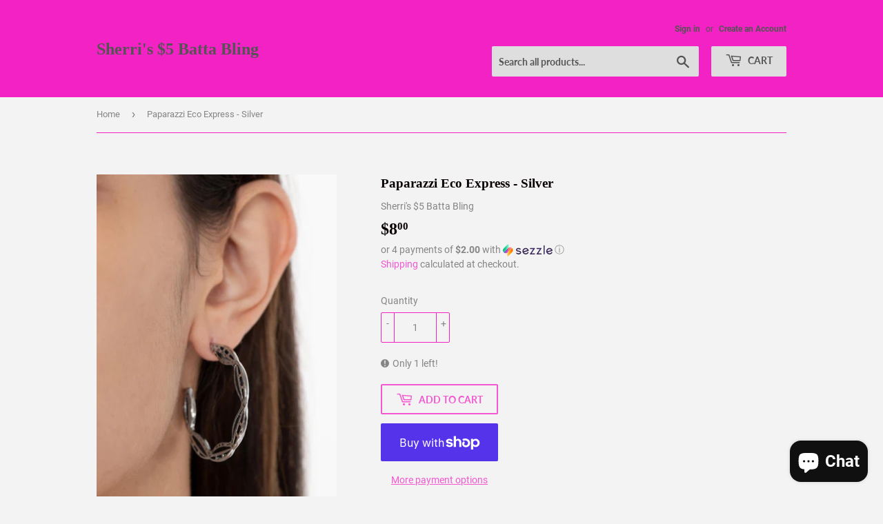

--- FILE ---
content_type: text/javascript; charset=utf-8
request_url: https://battabling.com/products/eco-express-silver.js
body_size: 952
content:
{"id":6760919007299,"title":"Paparazzi Eco Express - Silver","handle":"eco-express-silver","description":"\u003cp\u003eHammered in antiqued texture, abstract silver frames delicately connect into a rustic hoop for an authentic look. Earring attaches to a standard post fitting. Hoop measures approximately 1 1\/2\" in diameter. \u003c\/p\u003e  \n\n\u003cp\u003e \u003ci\u003e  Sold as one pair of hoop earrings. \u003c\/i\u003e  \u003c\/p\u003e\n\n\n\u003cimg src=\"https:\/\/d9b54x484lq62.cloudfront.net\/paparazzi\/shopping\/images\/517_tag150x115_1.png\" alt=\"New Kit\" align=\"middle\" height=\"50\" width=\"50\"\u003e","published_at":"2022-11-15T13:07:40-05:00","created_at":"2022-11-15T12:02:56-05:00","vendor":"Sherri's $5 Batta Bling","type":"Earrings","tags":["Earring","Earrings","Hoop","Hoops","Silver"],"price":800,"price_min":800,"price_max":800,"available":true,"price_varies":false,"compare_at_price":500,"compare_at_price_min":500,"compare_at_price_max":500,"compare_at_price_varies":false,"variants":[{"id":40311746920515,"title":"Default Title","option1":"Default Title","option2":null,"option3":null,"sku":"289HO","requires_shipping":true,"taxable":false,"featured_image":null,"available":true,"name":"Paparazzi Eco Express - Silver","public_title":null,"options":["Default Title"],"price":800,"weight":0,"compare_at_price":500,"inventory_management":"shopify","barcode":"P5HO-SVXX-289XX","requires_selling_plan":false,"selling_plan_allocations":[]}],"images":["\/\/cdn.shopify.com\/s\/files\/1\/0101\/6735\/3391\/products\/63034_2image2_1.jpg?v=1668535622","\/\/cdn.shopify.com\/s\/files\/1\/0101\/6735\/3391\/products\/63034_1image1_1.jpg?v=1668535622"],"featured_image":"\/\/cdn.shopify.com\/s\/files\/1\/0101\/6735\/3391\/products\/63034_2image2_1.jpg?v=1668535622","options":[{"name":"Title","position":1,"values":["Default Title"]}],"url":"\/products\/eco-express-silver","media":[{"alt":null,"id":22711701471299,"position":1,"preview_image":{"aspect_ratio":0.667,"height":1500,"width":1000,"src":"https:\/\/cdn.shopify.com\/s\/files\/1\/0101\/6735\/3391\/products\/63034_2image2_1.jpg?v=1668535622"},"aspect_ratio":0.667,"height":1500,"media_type":"image","src":"https:\/\/cdn.shopify.com\/s\/files\/1\/0101\/6735\/3391\/products\/63034_2image2_1.jpg?v=1668535622","width":1000},{"alt":null,"id":22711701438531,"position":2,"preview_image":{"aspect_ratio":0.667,"height":1500,"width":1000,"src":"https:\/\/cdn.shopify.com\/s\/files\/1\/0101\/6735\/3391\/products\/63034_1image1_1.jpg?v=1668535622"},"aspect_ratio":0.667,"height":1500,"media_type":"image","src":"https:\/\/cdn.shopify.com\/s\/files\/1\/0101\/6735\/3391\/products\/63034_1image1_1.jpg?v=1668535622","width":1000}],"requires_selling_plan":false,"selling_plan_groups":[]}